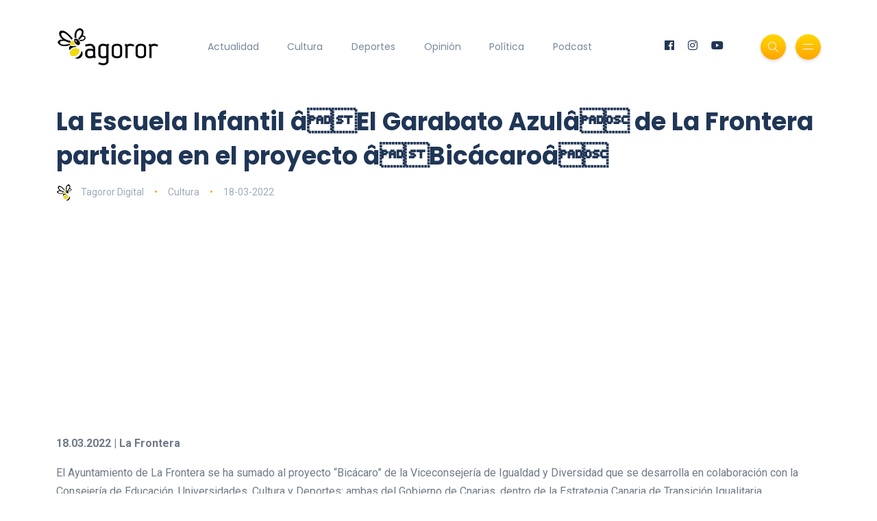

--- FILE ---
content_type: text/html; charset=UTF-8
request_url: https://www.tagoror.es/cultura/la-escuela-infantil-el-garabato-azul-de-la-frontera-participa-en-el-proyecto-bicacaro.html
body_size: 4073
content:
<!DOCTYPE html><html lang="es"><head> <meta http-equiv="Content-Type" content="text/html; charset=UTF-8"> <title>La Escuela Infantil âEl Garabato Azulâ de La Frontera participa en el proyecto âBicácaroâ</title> <meta name="description" content="Gracias a este proyecto la Escuela Infantil âEl Garabato Azulâ de este municipio dispone ya de material educativo para trabajar con los niños y niñas de 1 a 3 años la igualdad y la diversidad"> <meta name="keywords" content="Escuela Infantil El Garabato Azul,Ayuntamiento,Proyecto Bic&amp;aacute;caro, Estrategia Canaria de Transici&amp;oacute;n Igualitaria,El Hierro,Pedro Miguel &amp;Aacute;ngel Acosta"> <meta name="viewport" content="width=device-width, initial-scale=1, maximum-scale=1"> <link rel="canonical" href="https://www.tagoror.es/cultura/la-escuela-infantil-el-garabato-azul-de-la-frontera-participa-en-el-proyecto-bicacaro.html" /> <meta property="og:title" content="La Escuela Infantil âEl Garabato Azulâ de La Frontera participa en el proyecto âBicácaroâ" /> <meta property="og:description" content="Gracias a este proyecto la Escuela Infantil âEl Garabato Azulâ de este municipio dispone ya de material educativo para trabajar con los niños y niñas de 1 a 3 años la igualdad y la diversidad" /> <meta property="og:image" content="https://www.tagoror.es/media/images/website/ogImage.jpg" /> <meta property="og:url" content="https://www.tagoror.es/cultura/la-escuela-infantil-el-garabato-azul-de-la-frontera-participa-en-el-proyecto-bicacaro.html" /> <meta property="og:site_name" content="Tagoror Digital" /> <meta property="og:type" content="article" /> <meta name="twitter:card" content="summary_large_image"> <meta property="twitter:title" content="La Escuela Infantil âEl Garabato Azulâ de La Frontera participa en el proyecto âBicácaroâ" /> <meta property="twitter:descripcion" content="Gracias a este proyecto la Escuela Infantil âEl Garabato Azulâ de este municipio dispone ya de material educativo para trabajar con los niños y niñas de 1 a 3 años la igualdad y la diversidad" /> <meta property="twitter:creator" content="@tagorornet" /> <link rel="shortcut icon" type="image/x-icon" href="/favicon.ico"> <link rel="stylesheet" href="https://www.tagoror.es/themes/tagoror/desktop/css/bootstrap.min.css" type="text/css" media="all"> <link rel="stylesheet" href="https://www.tagoror.es/themes/tagoror/desktop/css/all.min.css" type="text/css" media="all"> <link rel="stylesheet" href="https://www.tagoror.es/themes/tagoror/desktop/css/slick.css" type="text/css" media="all"> <link rel="stylesheet" href="https://www.tagoror.es/themes/tagoror/desktop/css/simple-line-icons.css" type="text/css" media="all"> <link rel="stylesheet" href="https://www.tagoror.es/themes/tagoror/desktop/css/style.css" type="text/css" media="all"> <script type="application/ld json"> { "@context": "https://schema.org", "@type": "Organization", "name": "Tagoror", "url": "https://www.tagoror.es", "sameAs": ["https://twitter.com/tagorornet", "https://www.facebook.com/tagorornetworks"] } </script><script async src="https://pagead2.googlesyndication.com/pagead/js/adsbygoogle.js?client=ca-pub-8728708675088944" crossorigin="anonymous"></script><script type="application/ld json"> { "@context": "https://schema.org", "@type": "NewsArticle", "headline": "La Escuela Infantil âEl Garabato Azulâ de La Frontera participa en el proyecto âBic&aacute;caroâ", "image": [ "https://www.tagoror.es/media/images/website/ogImage.jpg" ], "datePublished": "2022-03-18T2022-03-18 00:00", "dateModified": "2022-03-18T2022-03-18 00:00", "author": [{ "@type": "Person", "name": "Tagoror Digital" }] }</script></head><body><div class="site-wrapper"> <div class="main-overlay"></div> <header class="header-default"> <nav class="navbar navbar-expand-lg"> <div class="container-xl"> <a class="navbar-brand" href="/index.html"><img src="/media/images/website/logo.png" alt="Tagoror Digital" width="150" /></a> <div class="collapse navbar-collapse"> <ul class="navbar-nav mr-auto"> <li class="nav-item"><a class="nav-link" href="/actualidad/index.html">Actualidad</a></li><li class="nav-item"><a class="nav-link" href="/cultura/index.html">Cultura</a></li><li class="nav-item"><a class="nav-link" href="/deportes/index.html">Deportes</a></li><li class="nav-item"><a class="nav-link" href="/opinion/index.html">Opinión</a></li><li class="nav-item"><a class="nav-link" href="/politica/index.html">Política</a></li><li class="nav-item"><a class="nav-link" href="https://www.youtube.com/@TagororEs">Podcast</a></li> </ul> </div> <div class="header-right"> <ul class="social-icons list-unstyled list-inline mb-0"> <li class="list-inline-item"><a href="https://www.facebook.com/tagorornetworks"><i class="fab fa-facebook"></i></a></li> <li class="list-inline-item"><a href="https://www.instagram.com/tagorornet"><i class="fab fa-instagram"></i></a></li> <li class="list-inline-item"><a href="https://www.youtube.com/channel/UC1w--kJBkCck5ef-XdVVGBQ"><i class="fab fa-youtube"></i></a></li> </ul> <div class="header-buttons"> <button class="search icon-button"> <i class="icon-magnifier"></i> </button> <button class="burger-menu icon-button"> <span class="burger-icon"></span> </button> </div> </div> </div> </nav> </header><section class="main-content mt-3"><div class="container-xl"><div class="row gy-12"><div class="col-lg-12"><div class="post post-single" itemscope itemtype="https://schema.org/NewsArticle"> <div class="post-header"> <h1 class="title mt-0 mb-3" itemprop="headline">La Escuela Infantil âEl Garabato Azulâ de La Frontera participa en el proyecto âBic&aacute;caroâ</h1> <ul class="meta list-inline mb-0"> <li class="list-inline-item"><a href="/.html"><img src="/media/images/website/author.webp" class="author" alt="Tagoror Digital" />Tagoror Digital</a></li> <li class="list-inline-item"><a href="/cultura/index.html">Cultura</a></li> <li class="list-inline-item">18-03-2022</li> </ul> </div> <meta itemprop="image" content="https://www.tagoror.es/media/images/website/ogImage.jpg" /> <meta itemprop="datePublished" content="2022-03-18T 00:00" /> <div itemprop="author" itemscope itemtype="https://schema.org/Person"> <meta itemprop="name" content="Tagoror Digital" /> </div> <div class="post-content clearfix"><div align="center"><script src="https://apis.google.com/js/platform.js"></script><div class="g-ytsubscribe" data-channelid="UC1w--kJBkCck5ef-XdVVGBQ" data-layout="full" data-count="default"></div></div> <p><strong>18.03.2022 | La Frontera</strong></p><p>El Ayuntamiento de La Frontera se ha sumado al proyecto &ldquo;Bic&aacute;caro&rdquo; de la Viceconsejer&iacute;a de Igualdad y Diversidad que se desarrolla en colaboraci&oacute;n con la Consejer&iacute;a de Educaci&oacute;n, Universidades, Cultura y Deportes; ambas del Gobierno de Cnarias, dentro de la Estrategia Canaria de Transici&oacute;n Igualitaria.</p><p>Gracias a este proyecto la Escuela Infantil &ldquo;El Garabato Azul&rdquo; de este municipio dispone ya de material educativo para trabajar con los ni&ntilde;os y ni&ntilde;as de 1 a 3 a&ntilde;os la igualdad y la diversidad. El alcalde, Pedro Miguel &Aacute;ngel Acosta ha querido rese&ntilde;ar este proyecto que contribuye a educar a los m&aacute;s peque&ntilde;os desde la igualdad, la tolerancia o el respeto; valores necesarios para su futuro y para la vida diaria.</p><p>Un lote de libros y material para trabajar entre otros aspectos el lenguaje inclusivo o la diversidad familiar; adem&aacute;s de acciones formativas dirigidas al personal de la escuela infantil con una gu&iacute;a a la que tambi&eacute;n podr&aacute;n acceder las familias de los ni&ntilde;os y ni&ntilde;as matriculados en esta escuela.</p><p>Una mirada coeducativa pionera, que tiene como objetivo dotar a la comunidad canaria de herramientas propias frente a la desigualdad, basada en las particularidades culturales, geogr&aacute;ficas y sociales de Canarias como archipi&eacute;lago que permita a la comunidad avanzar en igualdad para lograr una sociedad m&aacute;s justa.</p><p>La iniciativa se ha implementado este a&ntilde;o en la isla de El Hierro, aunque ya estaba en funcionamiento en otras con 23 municipios participantes. A trav&eacute;s de este programa, cuyo t&iacute;tulo hace referencia a un endemismo canario &ldquo;Bic&aacute;caro&rdquo; una planta trepadora que inspira la diversidad, se hecho entrega de este material educativo adem&aacute;s del formativo a 28 escuelas infantiles, con una dotaci&oacute;n de 1.700 cuentos que promocionan la igualdad y la diversidad.</p>Imagen: Escuela Infantil el Garabato Azul | CEDIDA<script src="/modules/juicebox/jbcore/juicebox.js"></script><script type="text/javascript">new juicebox({
containerId: 'juicebox-container2',
configUrl: '/xmlGallery.php?id=4395',
backgroundColor:'#c0c0c0',
captionPosition: "NONE",
enableLooping: true,
useFullscreenExpand: true,
showAutoPlayButton: true,
showExpandButton: true,
showOpenButton: false,
forceTouchMode:true,
galleryHeight:'590',
galleryWidth:'100%'
});</script><div id="juicebox-container2"></div> </div> <div class="post-bottom"> <div class="row d-flex align-items-center"> <div class="col-md-6 col-12 text-center text-md-start"> </div> <div class="col-md-6 col-12"> <ul class="social-icons list-unstyled list-inline mb-0 float-md-end"> <li class="list-inline-item"><a href="https://www.facebook.com/sharer/sharer.php?u=https://www.tagoror.es/cultura/la-escuela-infantil-el-garabato-azul-de-la-frontera-participa-en-el-proyecto-bicacaro.html" target="_blank"><i class="fab fa-facebook-f"></i></a></li> <li class="list-inline-item"><a href="https://twitter.com/share?text=La%20Escuela%20Infantil%20âEl%20Garabato%20Azulâ%20de%20La%20Frontera%20participa%20en%20el%20proyecto%20âBicácaroâ&amp;url=https://www.tagoror.es/cultura/la-escuela-infantil-el-garabato-azul-de-la-frontera-participa-en-el-proyecto-bicacaro.html&amp;hashtags=Escuela Infantil El Garabato Azul,Ayuntamiento,Proyecto BicÃ¡caro,Estrategia Canaria de TransiciÃ³n Igualitaria,El Hierro,Pedro Miguel Ãngel Acosta" target="_blank"><i class="fab fa-twitter"></i></a></li> </ul> </div> </div> </div></div><h3><a href="https://www.youtube.com/watch?v=ojqVjDoiokk&list=PLeTsaQRboWg62Sa5LIh7QM4b9FzuaeFzb" target="_blank">Suscríbete a nuestro Podcast</a></h3><div class="row d-flex align-items-center"><div class="col-md-6 col-12 text-center text-md-start"><div class="youtube-video-container"><iframe width="560" height="315" src="https://www.youtube.com/embed/nBnn8IZTBbU?si=x2VNtunmhpMyRxzh" title="YouTube video player" frameborder="0" allow="accelerometer; autoplay; clipboard-write; encrypted-media; gyroscope; picture-in-picture; web-share" referrerpolicy="strict-origin-when-cross-origin" allowfullscreen></iframe></div><br /></div><div class="col-md-6 col-12 text-center text-md-start"><div class="youtube-video-container"><iframe width="560" height="315" src="https://www.youtube.com/embed/4PI1iLwa6qs?si=Lpps2LzJc1vzb-M-" title="YouTube video player" frameborder="0" allow="accelerometer; autoplay; clipboard-write; encrypted-media; gyroscope; picture-in-picture; web-share" referrerpolicy="strict-origin-when-cross-origin" allowfullscreen></iframe></div><br /></div></div><div class="spacer" data-height="50"></div></div></div></section> <footer> <div class="container-xl"> <div class="footer-inner"> <div class="row d-flex align-items-center gy-4"> <div class="col-md-4"> <span class="copyright">© 2025 Tagoror Networks, S.L.</span> <p><small><a href="/politica-de-privacidad.html">Política de Privacidad</a> | <a href="/politica-de-cookies.html">Cookies</a> | <a href="/contacto.html">Contacto</a></small></p> </div> <div class="col-md-4 text-center"> <ul class="social-icons list-unstyled list-inline mb-0"> <li class="list-inline-item"><a href="https://www.facebook.com/tagorornetworks"><i class="fab fa-facebook-f"></i></a></li> <li class="list-inline-item"><a href="https://www.twitter.com/tagorornet"><i class="fab fa-twitter"></i></a></li> <li class="list-inline-item"><a href="https://www.instagram.com/tagorornet"><i class="fab fa-instagram"></i></a></li> <li class="list-inline-item"><a href="https://www.youtube.com/channel/UC1w--kJBkCck5ef-XdVVGBQ"><i class="fab fa-youtube"></i></a></li> </ul> </div> <div class="col-md-4"> <a href="#" id="return-to-top" class="float-md-end"><i class="icon-arrow-up"></i>Volver</a> </div> </div> </div> </div> </footer></div><div class="search-popup"> <button type="button" class="btn-close" aria-label="Cerrar"></button> <div class="search-content"> <div class="text-center"> <h3 class="mb-4 mt-0">Buscar en Tagoror</h3> </div> <form class="d-flex search-form" action="/index.php" method="get"> <input class="form-control me-2" type="text" name="q" placeholder="Teclea los términos de búsqueda y pulsa ENTER ..." aria-label="Search"> <button class="btn btn-default btn-lg" type="submit"><i class="icon-magnifier"></i></button> </form> <p> </p> <p align="center"> ¿Aún no te has suscrito a nuestro podcast? <a href="https://www.youtube.com/@TagororEs/videos" target="_blank">Suscríbete aquí</a> <p> </div></div><div class="canvas-menu d-flex align-items-end flex-column"> <button type="button" class="btn-close" aria-label="Close"></button> <div class="logo"> <img src="/media/images/website/logo.png" alt="Tagoror Digital" /> </div> <nav> <ul class="vertical-menu"> <li><a href="/actualidad/index.html">Actualidad</a></li> <li><a href="/cultura/index.html">Cultura</a></li> <li><a href="/deportes/index.html">Deportes</a></li> <li><a href="/politica/index.html">Política</a></li> <li><a href="/opinion/index.html">Opinión</a></li> <li><a href="https://www.youtube.com/@TagororEs/videos" target="_blank">Podcast</a></li> </ul> <ul class="social-icons list-unstyled list-inline mb-0 mt-auto w-100"> <li class="list-inline-item"><a href="https://www.youtube.com/channel/UC1w--kJBkCck5ef-XdVVGBQ"><i class="fab fa-youtube"></i></a></li> <li class="list-inline-item"><a href="https://www.instagram.com/tagorornet"><i class="fab fa-instagram"></i></a></li> <li class="list-inline-item"><a href="https://www.facebook.com/tagorornetworks"><i class="fab fa-facebook-f"></i></a></li> <li class="list-inline-item"><a href="https://www.twitter.com/tagorornet"><i class="fab fa-twitter"></i></a></li> </ul> </nav><p> </p></div><script src="https://www.tagoror.es/themes/tagoror/desktop/js/jquery.min.js"></script><script src="https://www.tagoror.es/themes/tagoror/desktop/js/popper.min.js"></script><script src="https://www.tagoror.es/themes/tagoror/desktop/js/bootstrap.min.js"></script><script src="https://www.tagoror.es/themes/tagoror/desktop/js/slick.min.js"></script><script src="https://www.tagoror.es/themes/tagoror/desktop/js/jquery.sticky-sidebar.min.js"></script><script src="https://www.tagoror.es/themes/tagoror/desktop/js/custom.js"></script></body></html>

--- FILE ---
content_type: text/html; charset=UTF-8
request_url: https://www.tagoror.es/xmlGallery.php?id=4395
body_size: 243
content:
<juiceboxgallery galleryTitle="" languageList="Mostrar Previos|Ocultar Previos|Ver a pantalla completa|Cerrar|Abrir en una nueva ventana|Fotos|Siguiente|Anterior|Reproducir audio|Pausar Audio|Mostrar info|Esconder info|Iniciar AutoPlay|Stop AutoPlay|AutoPlay ON|AutoPlay OFF|Go Back|Buy this Image|Share on Facebook|Share on Twitter|Share on Google+|Share on Pinterest|Share on Tumblr|de">
<image imageURL="/media/galleries/2022/4395/img/K4lLuzjQ-100.jpg" thumbURL="/media/galleries/2022/4395/thumb/K4lLuzjQ-100.jpg"></image>
<image imageURL="/media/galleries/2022/4395/img/Sk1XPbXW-100.jpg" thumbURL="/media/galleries/2022/4395/thumb/Sk1XPbXW-100.jpg"></image>
</juiceboxgallery>

--- FILE ---
content_type: text/html; charset=utf-8
request_url: https://accounts.google.com/o/oauth2/postmessageRelay?parent=https%3A%2F%2Fwww.tagoror.es&jsh=m%3B%2F_%2Fscs%2Fabc-static%2F_%2Fjs%2Fk%3Dgapi.lb.en.2kN9-TZiXrM.O%2Fd%3D1%2Frs%3DAHpOoo_B4hu0FeWRuWHfxnZ3V0WubwN7Qw%2Fm%3D__features__
body_size: 162
content:
<!DOCTYPE html><html><head><title></title><meta http-equiv="content-type" content="text/html; charset=utf-8"><meta http-equiv="X-UA-Compatible" content="IE=edge"><meta name="viewport" content="width=device-width, initial-scale=1, minimum-scale=1, maximum-scale=1, user-scalable=0"><script src='https://ssl.gstatic.com/accounts/o/2580342461-postmessagerelay.js' nonce="-CO5-aIsZkJPoLIDxTBP7A"></script></head><body><script type="text/javascript" src="https://apis.google.com/js/rpc:shindig_random.js?onload=init" nonce="-CO5-aIsZkJPoLIDxTBP7A"></script></body></html>

--- FILE ---
content_type: text/html; charset=utf-8
request_url: https://www.google.com/recaptcha/api2/aframe
body_size: 266
content:
<!DOCTYPE HTML><html><head><meta http-equiv="content-type" content="text/html; charset=UTF-8"></head><body><script nonce="mejjYYfgkCykiLA-e7-K2g">/** Anti-fraud and anti-abuse applications only. See google.com/recaptcha */ try{var clients={'sodar':'https://pagead2.googlesyndication.com/pagead/sodar?'};window.addEventListener("message",function(a){try{if(a.source===window.parent){var b=JSON.parse(a.data);var c=clients[b['id']];if(c){var d=document.createElement('img');d.src=c+b['params']+'&rc='+(localStorage.getItem("rc::a")?sessionStorage.getItem("rc::b"):"");window.document.body.appendChild(d);sessionStorage.setItem("rc::e",parseInt(sessionStorage.getItem("rc::e")||0)+1);localStorage.setItem("rc::h",'1768858094889');}}}catch(b){}});window.parent.postMessage("_grecaptcha_ready", "*");}catch(b){}</script></body></html>